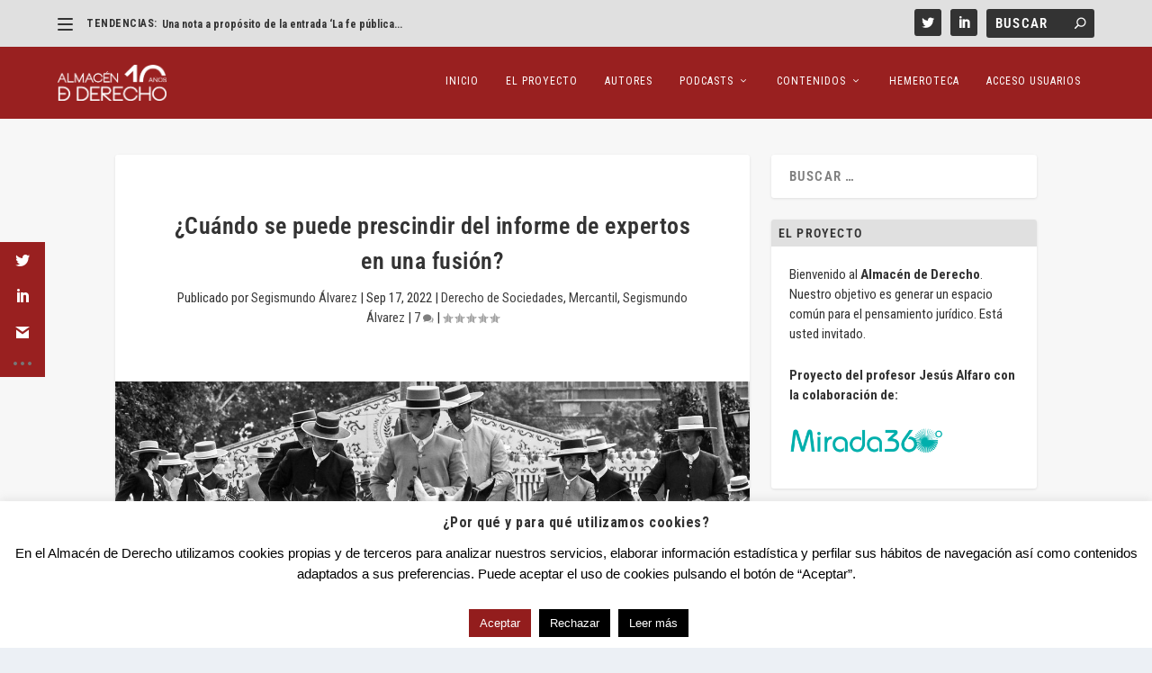

--- FILE ---
content_type: text/html; charset=utf-8
request_url: https://www.google.com/recaptcha/api2/anchor?ar=1&k=6LeXSAAVAAAAAANkDGYTSDy0iUZGWRhYsFgJRB26&co=aHR0cHM6Ly9hbG1hY2VuZGVkZXJlY2hvLm9yZzo0NDM.&hl=en&v=PoyoqOPhxBO7pBk68S4YbpHZ&size=invisible&anchor-ms=20000&execute-ms=30000&cb=ego22d7n32p
body_size: 48945
content:
<!DOCTYPE HTML><html dir="ltr" lang="en"><head><meta http-equiv="Content-Type" content="text/html; charset=UTF-8">
<meta http-equiv="X-UA-Compatible" content="IE=edge">
<title>reCAPTCHA</title>
<style type="text/css">
/* cyrillic-ext */
@font-face {
  font-family: 'Roboto';
  font-style: normal;
  font-weight: 400;
  font-stretch: 100%;
  src: url(//fonts.gstatic.com/s/roboto/v48/KFO7CnqEu92Fr1ME7kSn66aGLdTylUAMa3GUBHMdazTgWw.woff2) format('woff2');
  unicode-range: U+0460-052F, U+1C80-1C8A, U+20B4, U+2DE0-2DFF, U+A640-A69F, U+FE2E-FE2F;
}
/* cyrillic */
@font-face {
  font-family: 'Roboto';
  font-style: normal;
  font-weight: 400;
  font-stretch: 100%;
  src: url(//fonts.gstatic.com/s/roboto/v48/KFO7CnqEu92Fr1ME7kSn66aGLdTylUAMa3iUBHMdazTgWw.woff2) format('woff2');
  unicode-range: U+0301, U+0400-045F, U+0490-0491, U+04B0-04B1, U+2116;
}
/* greek-ext */
@font-face {
  font-family: 'Roboto';
  font-style: normal;
  font-weight: 400;
  font-stretch: 100%;
  src: url(//fonts.gstatic.com/s/roboto/v48/KFO7CnqEu92Fr1ME7kSn66aGLdTylUAMa3CUBHMdazTgWw.woff2) format('woff2');
  unicode-range: U+1F00-1FFF;
}
/* greek */
@font-face {
  font-family: 'Roboto';
  font-style: normal;
  font-weight: 400;
  font-stretch: 100%;
  src: url(//fonts.gstatic.com/s/roboto/v48/KFO7CnqEu92Fr1ME7kSn66aGLdTylUAMa3-UBHMdazTgWw.woff2) format('woff2');
  unicode-range: U+0370-0377, U+037A-037F, U+0384-038A, U+038C, U+038E-03A1, U+03A3-03FF;
}
/* math */
@font-face {
  font-family: 'Roboto';
  font-style: normal;
  font-weight: 400;
  font-stretch: 100%;
  src: url(//fonts.gstatic.com/s/roboto/v48/KFO7CnqEu92Fr1ME7kSn66aGLdTylUAMawCUBHMdazTgWw.woff2) format('woff2');
  unicode-range: U+0302-0303, U+0305, U+0307-0308, U+0310, U+0312, U+0315, U+031A, U+0326-0327, U+032C, U+032F-0330, U+0332-0333, U+0338, U+033A, U+0346, U+034D, U+0391-03A1, U+03A3-03A9, U+03B1-03C9, U+03D1, U+03D5-03D6, U+03F0-03F1, U+03F4-03F5, U+2016-2017, U+2034-2038, U+203C, U+2040, U+2043, U+2047, U+2050, U+2057, U+205F, U+2070-2071, U+2074-208E, U+2090-209C, U+20D0-20DC, U+20E1, U+20E5-20EF, U+2100-2112, U+2114-2115, U+2117-2121, U+2123-214F, U+2190, U+2192, U+2194-21AE, U+21B0-21E5, U+21F1-21F2, U+21F4-2211, U+2213-2214, U+2216-22FF, U+2308-230B, U+2310, U+2319, U+231C-2321, U+2336-237A, U+237C, U+2395, U+239B-23B7, U+23D0, U+23DC-23E1, U+2474-2475, U+25AF, U+25B3, U+25B7, U+25BD, U+25C1, U+25CA, U+25CC, U+25FB, U+266D-266F, U+27C0-27FF, U+2900-2AFF, U+2B0E-2B11, U+2B30-2B4C, U+2BFE, U+3030, U+FF5B, U+FF5D, U+1D400-1D7FF, U+1EE00-1EEFF;
}
/* symbols */
@font-face {
  font-family: 'Roboto';
  font-style: normal;
  font-weight: 400;
  font-stretch: 100%;
  src: url(//fonts.gstatic.com/s/roboto/v48/KFO7CnqEu92Fr1ME7kSn66aGLdTylUAMaxKUBHMdazTgWw.woff2) format('woff2');
  unicode-range: U+0001-000C, U+000E-001F, U+007F-009F, U+20DD-20E0, U+20E2-20E4, U+2150-218F, U+2190, U+2192, U+2194-2199, U+21AF, U+21E6-21F0, U+21F3, U+2218-2219, U+2299, U+22C4-22C6, U+2300-243F, U+2440-244A, U+2460-24FF, U+25A0-27BF, U+2800-28FF, U+2921-2922, U+2981, U+29BF, U+29EB, U+2B00-2BFF, U+4DC0-4DFF, U+FFF9-FFFB, U+10140-1018E, U+10190-1019C, U+101A0, U+101D0-101FD, U+102E0-102FB, U+10E60-10E7E, U+1D2C0-1D2D3, U+1D2E0-1D37F, U+1F000-1F0FF, U+1F100-1F1AD, U+1F1E6-1F1FF, U+1F30D-1F30F, U+1F315, U+1F31C, U+1F31E, U+1F320-1F32C, U+1F336, U+1F378, U+1F37D, U+1F382, U+1F393-1F39F, U+1F3A7-1F3A8, U+1F3AC-1F3AF, U+1F3C2, U+1F3C4-1F3C6, U+1F3CA-1F3CE, U+1F3D4-1F3E0, U+1F3ED, U+1F3F1-1F3F3, U+1F3F5-1F3F7, U+1F408, U+1F415, U+1F41F, U+1F426, U+1F43F, U+1F441-1F442, U+1F444, U+1F446-1F449, U+1F44C-1F44E, U+1F453, U+1F46A, U+1F47D, U+1F4A3, U+1F4B0, U+1F4B3, U+1F4B9, U+1F4BB, U+1F4BF, U+1F4C8-1F4CB, U+1F4D6, U+1F4DA, U+1F4DF, U+1F4E3-1F4E6, U+1F4EA-1F4ED, U+1F4F7, U+1F4F9-1F4FB, U+1F4FD-1F4FE, U+1F503, U+1F507-1F50B, U+1F50D, U+1F512-1F513, U+1F53E-1F54A, U+1F54F-1F5FA, U+1F610, U+1F650-1F67F, U+1F687, U+1F68D, U+1F691, U+1F694, U+1F698, U+1F6AD, U+1F6B2, U+1F6B9-1F6BA, U+1F6BC, U+1F6C6-1F6CF, U+1F6D3-1F6D7, U+1F6E0-1F6EA, U+1F6F0-1F6F3, U+1F6F7-1F6FC, U+1F700-1F7FF, U+1F800-1F80B, U+1F810-1F847, U+1F850-1F859, U+1F860-1F887, U+1F890-1F8AD, U+1F8B0-1F8BB, U+1F8C0-1F8C1, U+1F900-1F90B, U+1F93B, U+1F946, U+1F984, U+1F996, U+1F9E9, U+1FA00-1FA6F, U+1FA70-1FA7C, U+1FA80-1FA89, U+1FA8F-1FAC6, U+1FACE-1FADC, U+1FADF-1FAE9, U+1FAF0-1FAF8, U+1FB00-1FBFF;
}
/* vietnamese */
@font-face {
  font-family: 'Roboto';
  font-style: normal;
  font-weight: 400;
  font-stretch: 100%;
  src: url(//fonts.gstatic.com/s/roboto/v48/KFO7CnqEu92Fr1ME7kSn66aGLdTylUAMa3OUBHMdazTgWw.woff2) format('woff2');
  unicode-range: U+0102-0103, U+0110-0111, U+0128-0129, U+0168-0169, U+01A0-01A1, U+01AF-01B0, U+0300-0301, U+0303-0304, U+0308-0309, U+0323, U+0329, U+1EA0-1EF9, U+20AB;
}
/* latin-ext */
@font-face {
  font-family: 'Roboto';
  font-style: normal;
  font-weight: 400;
  font-stretch: 100%;
  src: url(//fonts.gstatic.com/s/roboto/v48/KFO7CnqEu92Fr1ME7kSn66aGLdTylUAMa3KUBHMdazTgWw.woff2) format('woff2');
  unicode-range: U+0100-02BA, U+02BD-02C5, U+02C7-02CC, U+02CE-02D7, U+02DD-02FF, U+0304, U+0308, U+0329, U+1D00-1DBF, U+1E00-1E9F, U+1EF2-1EFF, U+2020, U+20A0-20AB, U+20AD-20C0, U+2113, U+2C60-2C7F, U+A720-A7FF;
}
/* latin */
@font-face {
  font-family: 'Roboto';
  font-style: normal;
  font-weight: 400;
  font-stretch: 100%;
  src: url(//fonts.gstatic.com/s/roboto/v48/KFO7CnqEu92Fr1ME7kSn66aGLdTylUAMa3yUBHMdazQ.woff2) format('woff2');
  unicode-range: U+0000-00FF, U+0131, U+0152-0153, U+02BB-02BC, U+02C6, U+02DA, U+02DC, U+0304, U+0308, U+0329, U+2000-206F, U+20AC, U+2122, U+2191, U+2193, U+2212, U+2215, U+FEFF, U+FFFD;
}
/* cyrillic-ext */
@font-face {
  font-family: 'Roboto';
  font-style: normal;
  font-weight: 500;
  font-stretch: 100%;
  src: url(//fonts.gstatic.com/s/roboto/v48/KFO7CnqEu92Fr1ME7kSn66aGLdTylUAMa3GUBHMdazTgWw.woff2) format('woff2');
  unicode-range: U+0460-052F, U+1C80-1C8A, U+20B4, U+2DE0-2DFF, U+A640-A69F, U+FE2E-FE2F;
}
/* cyrillic */
@font-face {
  font-family: 'Roboto';
  font-style: normal;
  font-weight: 500;
  font-stretch: 100%;
  src: url(//fonts.gstatic.com/s/roboto/v48/KFO7CnqEu92Fr1ME7kSn66aGLdTylUAMa3iUBHMdazTgWw.woff2) format('woff2');
  unicode-range: U+0301, U+0400-045F, U+0490-0491, U+04B0-04B1, U+2116;
}
/* greek-ext */
@font-face {
  font-family: 'Roboto';
  font-style: normal;
  font-weight: 500;
  font-stretch: 100%;
  src: url(//fonts.gstatic.com/s/roboto/v48/KFO7CnqEu92Fr1ME7kSn66aGLdTylUAMa3CUBHMdazTgWw.woff2) format('woff2');
  unicode-range: U+1F00-1FFF;
}
/* greek */
@font-face {
  font-family: 'Roboto';
  font-style: normal;
  font-weight: 500;
  font-stretch: 100%;
  src: url(//fonts.gstatic.com/s/roboto/v48/KFO7CnqEu92Fr1ME7kSn66aGLdTylUAMa3-UBHMdazTgWw.woff2) format('woff2');
  unicode-range: U+0370-0377, U+037A-037F, U+0384-038A, U+038C, U+038E-03A1, U+03A3-03FF;
}
/* math */
@font-face {
  font-family: 'Roboto';
  font-style: normal;
  font-weight: 500;
  font-stretch: 100%;
  src: url(//fonts.gstatic.com/s/roboto/v48/KFO7CnqEu92Fr1ME7kSn66aGLdTylUAMawCUBHMdazTgWw.woff2) format('woff2');
  unicode-range: U+0302-0303, U+0305, U+0307-0308, U+0310, U+0312, U+0315, U+031A, U+0326-0327, U+032C, U+032F-0330, U+0332-0333, U+0338, U+033A, U+0346, U+034D, U+0391-03A1, U+03A3-03A9, U+03B1-03C9, U+03D1, U+03D5-03D6, U+03F0-03F1, U+03F4-03F5, U+2016-2017, U+2034-2038, U+203C, U+2040, U+2043, U+2047, U+2050, U+2057, U+205F, U+2070-2071, U+2074-208E, U+2090-209C, U+20D0-20DC, U+20E1, U+20E5-20EF, U+2100-2112, U+2114-2115, U+2117-2121, U+2123-214F, U+2190, U+2192, U+2194-21AE, U+21B0-21E5, U+21F1-21F2, U+21F4-2211, U+2213-2214, U+2216-22FF, U+2308-230B, U+2310, U+2319, U+231C-2321, U+2336-237A, U+237C, U+2395, U+239B-23B7, U+23D0, U+23DC-23E1, U+2474-2475, U+25AF, U+25B3, U+25B7, U+25BD, U+25C1, U+25CA, U+25CC, U+25FB, U+266D-266F, U+27C0-27FF, U+2900-2AFF, U+2B0E-2B11, U+2B30-2B4C, U+2BFE, U+3030, U+FF5B, U+FF5D, U+1D400-1D7FF, U+1EE00-1EEFF;
}
/* symbols */
@font-face {
  font-family: 'Roboto';
  font-style: normal;
  font-weight: 500;
  font-stretch: 100%;
  src: url(//fonts.gstatic.com/s/roboto/v48/KFO7CnqEu92Fr1ME7kSn66aGLdTylUAMaxKUBHMdazTgWw.woff2) format('woff2');
  unicode-range: U+0001-000C, U+000E-001F, U+007F-009F, U+20DD-20E0, U+20E2-20E4, U+2150-218F, U+2190, U+2192, U+2194-2199, U+21AF, U+21E6-21F0, U+21F3, U+2218-2219, U+2299, U+22C4-22C6, U+2300-243F, U+2440-244A, U+2460-24FF, U+25A0-27BF, U+2800-28FF, U+2921-2922, U+2981, U+29BF, U+29EB, U+2B00-2BFF, U+4DC0-4DFF, U+FFF9-FFFB, U+10140-1018E, U+10190-1019C, U+101A0, U+101D0-101FD, U+102E0-102FB, U+10E60-10E7E, U+1D2C0-1D2D3, U+1D2E0-1D37F, U+1F000-1F0FF, U+1F100-1F1AD, U+1F1E6-1F1FF, U+1F30D-1F30F, U+1F315, U+1F31C, U+1F31E, U+1F320-1F32C, U+1F336, U+1F378, U+1F37D, U+1F382, U+1F393-1F39F, U+1F3A7-1F3A8, U+1F3AC-1F3AF, U+1F3C2, U+1F3C4-1F3C6, U+1F3CA-1F3CE, U+1F3D4-1F3E0, U+1F3ED, U+1F3F1-1F3F3, U+1F3F5-1F3F7, U+1F408, U+1F415, U+1F41F, U+1F426, U+1F43F, U+1F441-1F442, U+1F444, U+1F446-1F449, U+1F44C-1F44E, U+1F453, U+1F46A, U+1F47D, U+1F4A3, U+1F4B0, U+1F4B3, U+1F4B9, U+1F4BB, U+1F4BF, U+1F4C8-1F4CB, U+1F4D6, U+1F4DA, U+1F4DF, U+1F4E3-1F4E6, U+1F4EA-1F4ED, U+1F4F7, U+1F4F9-1F4FB, U+1F4FD-1F4FE, U+1F503, U+1F507-1F50B, U+1F50D, U+1F512-1F513, U+1F53E-1F54A, U+1F54F-1F5FA, U+1F610, U+1F650-1F67F, U+1F687, U+1F68D, U+1F691, U+1F694, U+1F698, U+1F6AD, U+1F6B2, U+1F6B9-1F6BA, U+1F6BC, U+1F6C6-1F6CF, U+1F6D3-1F6D7, U+1F6E0-1F6EA, U+1F6F0-1F6F3, U+1F6F7-1F6FC, U+1F700-1F7FF, U+1F800-1F80B, U+1F810-1F847, U+1F850-1F859, U+1F860-1F887, U+1F890-1F8AD, U+1F8B0-1F8BB, U+1F8C0-1F8C1, U+1F900-1F90B, U+1F93B, U+1F946, U+1F984, U+1F996, U+1F9E9, U+1FA00-1FA6F, U+1FA70-1FA7C, U+1FA80-1FA89, U+1FA8F-1FAC6, U+1FACE-1FADC, U+1FADF-1FAE9, U+1FAF0-1FAF8, U+1FB00-1FBFF;
}
/* vietnamese */
@font-face {
  font-family: 'Roboto';
  font-style: normal;
  font-weight: 500;
  font-stretch: 100%;
  src: url(//fonts.gstatic.com/s/roboto/v48/KFO7CnqEu92Fr1ME7kSn66aGLdTylUAMa3OUBHMdazTgWw.woff2) format('woff2');
  unicode-range: U+0102-0103, U+0110-0111, U+0128-0129, U+0168-0169, U+01A0-01A1, U+01AF-01B0, U+0300-0301, U+0303-0304, U+0308-0309, U+0323, U+0329, U+1EA0-1EF9, U+20AB;
}
/* latin-ext */
@font-face {
  font-family: 'Roboto';
  font-style: normal;
  font-weight: 500;
  font-stretch: 100%;
  src: url(//fonts.gstatic.com/s/roboto/v48/KFO7CnqEu92Fr1ME7kSn66aGLdTylUAMa3KUBHMdazTgWw.woff2) format('woff2');
  unicode-range: U+0100-02BA, U+02BD-02C5, U+02C7-02CC, U+02CE-02D7, U+02DD-02FF, U+0304, U+0308, U+0329, U+1D00-1DBF, U+1E00-1E9F, U+1EF2-1EFF, U+2020, U+20A0-20AB, U+20AD-20C0, U+2113, U+2C60-2C7F, U+A720-A7FF;
}
/* latin */
@font-face {
  font-family: 'Roboto';
  font-style: normal;
  font-weight: 500;
  font-stretch: 100%;
  src: url(//fonts.gstatic.com/s/roboto/v48/KFO7CnqEu92Fr1ME7kSn66aGLdTylUAMa3yUBHMdazQ.woff2) format('woff2');
  unicode-range: U+0000-00FF, U+0131, U+0152-0153, U+02BB-02BC, U+02C6, U+02DA, U+02DC, U+0304, U+0308, U+0329, U+2000-206F, U+20AC, U+2122, U+2191, U+2193, U+2212, U+2215, U+FEFF, U+FFFD;
}
/* cyrillic-ext */
@font-face {
  font-family: 'Roboto';
  font-style: normal;
  font-weight: 900;
  font-stretch: 100%;
  src: url(//fonts.gstatic.com/s/roboto/v48/KFO7CnqEu92Fr1ME7kSn66aGLdTylUAMa3GUBHMdazTgWw.woff2) format('woff2');
  unicode-range: U+0460-052F, U+1C80-1C8A, U+20B4, U+2DE0-2DFF, U+A640-A69F, U+FE2E-FE2F;
}
/* cyrillic */
@font-face {
  font-family: 'Roboto';
  font-style: normal;
  font-weight: 900;
  font-stretch: 100%;
  src: url(//fonts.gstatic.com/s/roboto/v48/KFO7CnqEu92Fr1ME7kSn66aGLdTylUAMa3iUBHMdazTgWw.woff2) format('woff2');
  unicode-range: U+0301, U+0400-045F, U+0490-0491, U+04B0-04B1, U+2116;
}
/* greek-ext */
@font-face {
  font-family: 'Roboto';
  font-style: normal;
  font-weight: 900;
  font-stretch: 100%;
  src: url(//fonts.gstatic.com/s/roboto/v48/KFO7CnqEu92Fr1ME7kSn66aGLdTylUAMa3CUBHMdazTgWw.woff2) format('woff2');
  unicode-range: U+1F00-1FFF;
}
/* greek */
@font-face {
  font-family: 'Roboto';
  font-style: normal;
  font-weight: 900;
  font-stretch: 100%;
  src: url(//fonts.gstatic.com/s/roboto/v48/KFO7CnqEu92Fr1ME7kSn66aGLdTylUAMa3-UBHMdazTgWw.woff2) format('woff2');
  unicode-range: U+0370-0377, U+037A-037F, U+0384-038A, U+038C, U+038E-03A1, U+03A3-03FF;
}
/* math */
@font-face {
  font-family: 'Roboto';
  font-style: normal;
  font-weight: 900;
  font-stretch: 100%;
  src: url(//fonts.gstatic.com/s/roboto/v48/KFO7CnqEu92Fr1ME7kSn66aGLdTylUAMawCUBHMdazTgWw.woff2) format('woff2');
  unicode-range: U+0302-0303, U+0305, U+0307-0308, U+0310, U+0312, U+0315, U+031A, U+0326-0327, U+032C, U+032F-0330, U+0332-0333, U+0338, U+033A, U+0346, U+034D, U+0391-03A1, U+03A3-03A9, U+03B1-03C9, U+03D1, U+03D5-03D6, U+03F0-03F1, U+03F4-03F5, U+2016-2017, U+2034-2038, U+203C, U+2040, U+2043, U+2047, U+2050, U+2057, U+205F, U+2070-2071, U+2074-208E, U+2090-209C, U+20D0-20DC, U+20E1, U+20E5-20EF, U+2100-2112, U+2114-2115, U+2117-2121, U+2123-214F, U+2190, U+2192, U+2194-21AE, U+21B0-21E5, U+21F1-21F2, U+21F4-2211, U+2213-2214, U+2216-22FF, U+2308-230B, U+2310, U+2319, U+231C-2321, U+2336-237A, U+237C, U+2395, U+239B-23B7, U+23D0, U+23DC-23E1, U+2474-2475, U+25AF, U+25B3, U+25B7, U+25BD, U+25C1, U+25CA, U+25CC, U+25FB, U+266D-266F, U+27C0-27FF, U+2900-2AFF, U+2B0E-2B11, U+2B30-2B4C, U+2BFE, U+3030, U+FF5B, U+FF5D, U+1D400-1D7FF, U+1EE00-1EEFF;
}
/* symbols */
@font-face {
  font-family: 'Roboto';
  font-style: normal;
  font-weight: 900;
  font-stretch: 100%;
  src: url(//fonts.gstatic.com/s/roboto/v48/KFO7CnqEu92Fr1ME7kSn66aGLdTylUAMaxKUBHMdazTgWw.woff2) format('woff2');
  unicode-range: U+0001-000C, U+000E-001F, U+007F-009F, U+20DD-20E0, U+20E2-20E4, U+2150-218F, U+2190, U+2192, U+2194-2199, U+21AF, U+21E6-21F0, U+21F3, U+2218-2219, U+2299, U+22C4-22C6, U+2300-243F, U+2440-244A, U+2460-24FF, U+25A0-27BF, U+2800-28FF, U+2921-2922, U+2981, U+29BF, U+29EB, U+2B00-2BFF, U+4DC0-4DFF, U+FFF9-FFFB, U+10140-1018E, U+10190-1019C, U+101A0, U+101D0-101FD, U+102E0-102FB, U+10E60-10E7E, U+1D2C0-1D2D3, U+1D2E0-1D37F, U+1F000-1F0FF, U+1F100-1F1AD, U+1F1E6-1F1FF, U+1F30D-1F30F, U+1F315, U+1F31C, U+1F31E, U+1F320-1F32C, U+1F336, U+1F378, U+1F37D, U+1F382, U+1F393-1F39F, U+1F3A7-1F3A8, U+1F3AC-1F3AF, U+1F3C2, U+1F3C4-1F3C6, U+1F3CA-1F3CE, U+1F3D4-1F3E0, U+1F3ED, U+1F3F1-1F3F3, U+1F3F5-1F3F7, U+1F408, U+1F415, U+1F41F, U+1F426, U+1F43F, U+1F441-1F442, U+1F444, U+1F446-1F449, U+1F44C-1F44E, U+1F453, U+1F46A, U+1F47D, U+1F4A3, U+1F4B0, U+1F4B3, U+1F4B9, U+1F4BB, U+1F4BF, U+1F4C8-1F4CB, U+1F4D6, U+1F4DA, U+1F4DF, U+1F4E3-1F4E6, U+1F4EA-1F4ED, U+1F4F7, U+1F4F9-1F4FB, U+1F4FD-1F4FE, U+1F503, U+1F507-1F50B, U+1F50D, U+1F512-1F513, U+1F53E-1F54A, U+1F54F-1F5FA, U+1F610, U+1F650-1F67F, U+1F687, U+1F68D, U+1F691, U+1F694, U+1F698, U+1F6AD, U+1F6B2, U+1F6B9-1F6BA, U+1F6BC, U+1F6C6-1F6CF, U+1F6D3-1F6D7, U+1F6E0-1F6EA, U+1F6F0-1F6F3, U+1F6F7-1F6FC, U+1F700-1F7FF, U+1F800-1F80B, U+1F810-1F847, U+1F850-1F859, U+1F860-1F887, U+1F890-1F8AD, U+1F8B0-1F8BB, U+1F8C0-1F8C1, U+1F900-1F90B, U+1F93B, U+1F946, U+1F984, U+1F996, U+1F9E9, U+1FA00-1FA6F, U+1FA70-1FA7C, U+1FA80-1FA89, U+1FA8F-1FAC6, U+1FACE-1FADC, U+1FADF-1FAE9, U+1FAF0-1FAF8, U+1FB00-1FBFF;
}
/* vietnamese */
@font-face {
  font-family: 'Roboto';
  font-style: normal;
  font-weight: 900;
  font-stretch: 100%;
  src: url(//fonts.gstatic.com/s/roboto/v48/KFO7CnqEu92Fr1ME7kSn66aGLdTylUAMa3OUBHMdazTgWw.woff2) format('woff2');
  unicode-range: U+0102-0103, U+0110-0111, U+0128-0129, U+0168-0169, U+01A0-01A1, U+01AF-01B0, U+0300-0301, U+0303-0304, U+0308-0309, U+0323, U+0329, U+1EA0-1EF9, U+20AB;
}
/* latin-ext */
@font-face {
  font-family: 'Roboto';
  font-style: normal;
  font-weight: 900;
  font-stretch: 100%;
  src: url(//fonts.gstatic.com/s/roboto/v48/KFO7CnqEu92Fr1ME7kSn66aGLdTylUAMa3KUBHMdazTgWw.woff2) format('woff2');
  unicode-range: U+0100-02BA, U+02BD-02C5, U+02C7-02CC, U+02CE-02D7, U+02DD-02FF, U+0304, U+0308, U+0329, U+1D00-1DBF, U+1E00-1E9F, U+1EF2-1EFF, U+2020, U+20A0-20AB, U+20AD-20C0, U+2113, U+2C60-2C7F, U+A720-A7FF;
}
/* latin */
@font-face {
  font-family: 'Roboto';
  font-style: normal;
  font-weight: 900;
  font-stretch: 100%;
  src: url(//fonts.gstatic.com/s/roboto/v48/KFO7CnqEu92Fr1ME7kSn66aGLdTylUAMa3yUBHMdazQ.woff2) format('woff2');
  unicode-range: U+0000-00FF, U+0131, U+0152-0153, U+02BB-02BC, U+02C6, U+02DA, U+02DC, U+0304, U+0308, U+0329, U+2000-206F, U+20AC, U+2122, U+2191, U+2193, U+2212, U+2215, U+FEFF, U+FFFD;
}

</style>
<link rel="stylesheet" type="text/css" href="https://www.gstatic.com/recaptcha/releases/PoyoqOPhxBO7pBk68S4YbpHZ/styles__ltr.css">
<script nonce="WbGAFyBEe6_ZbO4trmAxMw" type="text/javascript">window['__recaptcha_api'] = 'https://www.google.com/recaptcha/api2/';</script>
<script type="text/javascript" src="https://www.gstatic.com/recaptcha/releases/PoyoqOPhxBO7pBk68S4YbpHZ/recaptcha__en.js" nonce="WbGAFyBEe6_ZbO4trmAxMw">
      
    </script></head>
<body><div id="rc-anchor-alert" class="rc-anchor-alert"></div>
<input type="hidden" id="recaptcha-token" value="[base64]">
<script type="text/javascript" nonce="WbGAFyBEe6_ZbO4trmAxMw">
      recaptcha.anchor.Main.init("[\x22ainput\x22,[\x22bgdata\x22,\x22\x22,\[base64]/[base64]/UltIKytdPWE6KGE8MjA0OD9SW0grK109YT4+NnwxOTI6KChhJjY0NTEyKT09NTUyOTYmJnErMTxoLmxlbmd0aCYmKGguY2hhckNvZGVBdChxKzEpJjY0NTEyKT09NTYzMjA/[base64]/MjU1OlI/[base64]/[base64]/[base64]/[base64]/[base64]/[base64]/[base64]/[base64]/[base64]/[base64]\x22,\[base64]\\u003d\\u003d\x22,\x22I2BeHsOKMFHCkMKAwqTCvcO0bsKFwo7DhVXDnsKWwqPDvmNmw4rCocK1IsOeOsOIRHRPLMK3YwdxNijCm0Ftw6BpIRlwNcO8w5/Dj3jDn0TDmMOABsOWaMOKwrnCpMK9wpLCjjcAw79Ew60lbmkMwrbDmcK1J0Y8bsONwopkX8K3woPClATDhsKmNsKnaMKybMKFScKVw61ZwqJdw7ERw74KwogvaTHDjiPCk350w4Q9w54KCD/CmsKUwozCvsOyH0DDuQvDq8KRwqjCug1hw6rDicKCH8KNSMOkwojDtWNvwrPCuAfDisOcwoTCncKYGsKiMiURw4DClHF8wpgZwpdiK2JOYmPDgMOPwqpRRzxVw7/CqDLDriDDgRwoLkV9IxABwqxqw5fCusOqwrnCj8K7R8ORw4cVwqgBwqERwo3DnMOZwpzDhcK/LsKZLQ8lX1NuT8OUw79Rw6Miwq80wqDCgxogfFJqU8KbD8KTbkzCjMOlbn50woDCv8OXwqLCo0XDhWfCtMOVwovCtMK8w7cvwp3DtsO6w4rCvg5oKMKewqPDo8K/w5IhXMOpw5PCvMOewpAtNMOJAizCpVEiwqzCs8OfPEvDgSNGw6xVajpMUkzClMOUTgcTw4dSwo04YDF5ekU4w6zDsMKMwphxwpYpFkEfccKZIgh8CcKXwoPCgcKcVsOoccO4w67CpMKlLsO/AsKuw7QVwqowwo3ClsK3w6oZwrp6w5DDv8KnM8KPS8KPRzjDucKDw7AhMkvCssOAEVnDvzbDpmzCuXw8cS/Cpy7DqXddHWJpR8O5esObw4JHE3XCqzR4F8KySThEwqsnw4LDqsKoIcKEwqzCosK7w71iw6hgAcKCJ0TDmcOcQcOcw4rDnxnChsO7wqMyNMOhCjrCh8OvPmhdA8Oyw6rCpBLDncOUEWo8wpfDn3jCq8OYwpLDn8OrcTXDs8KzwrDCgk/CpFI8w7TDr8Knwpksw40awoHCisK9wrbDgknDhMKdwo/Du2x1wr5Nw6Elw6XDnsKfTsKhw4E0LMOda8KqXC7CgsKMwqQuw7nClTPCjjQiVi3CugUFwpbDtA01WTnCgSDCnsO3WMKfwq0+fBLDo8KDKmYrw5TCv8O6w5HCgMKkcMORwrVcOEnCp8ONYEMWw6rCinPCscKjw7zDh3LDl2HCocKFVENQNcKJw6I4CFTDrcKCwqA/FHHCmsKsZsKpEB48I8KhbDIfLsK9ZcK1KU4SUcKQw7zDvMKUPsK4ZQI/[base64]/CrcOlIVoFw6MSQC16VMKIwr3CuBpWGsO+w7DCnsK/wqPDlCXChcO/w6/Cl8OwesK3w5/DicOEAsK2woPDmcOLw7Yka8OEwp41wpnCqxxIwowyw7MIw5ExYzPCnxZ5w5QgSMOvZsO9TcKJwrlGTcKpUMKHw6/CocOiHMKgw4XCuTQHLhnClFzDrSPCpMKnwrJvwr8NwrEDV8OmwqhDw4sQJXrCvcOIwovCu8OMwrLDvcO+woHDmUHCkMKtw658w49uw7zDmBzDs2jCuBA4XcOOw5RFw4XDvC3Djm/CshYtBGzDt27DlXohw50vc3vCm8Omw5rDo8O5wp5DJcO7EcO2BsKDAcKLwr0Ow6gFEcO5w68twrrDmiM/[base64]/CrkbClAjDlXNmw61AN2IHIxnChsKoPsOxwr0TE1ZEYTTDk8K6HEZkRBEVYsOOXsKbFDF2fzPCqMOjecK+LmVrbFdNZB9Hw6/CkT0iBcK9w7DCv3XCuTdYw50pwoELOmtcw77Cnn7CjFfDgsKBw5law4YwcMOew7sNwpHCusKwIl3ChcOpQMK8asKaw4TCuMK0w77CuxnCshE1S0TChxt+WFfCvcOjwokpwqvCkcOiw4zDiSZnwq8qCwPCvSF/[base64]/DqcK/wqvCm8KtMBsGwrB1a0nDoV3DrlfCjTDDv3nDtMOfHDcFw6DCiSzDmEUjegzCicOEKMOjwrrCq8KqMMOOw6jCu8O/[base64]/CiMKnHsK/w6xpw7tcUMKkSmgqwpHChBPDvsOZw50Lf2oQUnnCl1PCsnExwrDDih3CiMOMYFfCnMKYSmTClsKZUWVPwrLCvMO4w7DCvcOmMw4OcMK5wptLKE8hwpwvIcOIbsKUw40pWMKXdUICXsKnZ8KPw6XDp8KAw7MMasONLhfCjMKmIzbDscOkw7vCs2fCpcKiDlZcN8K/w5PDgU44w7/CgsOBB8Onw71QOMKRVivCgcK8wqDDoQXCmQN1wrklfF12wofCuktCw7xEw5vCgsKOw63CtcOeN1RpwqlLw6MCAcKLTnfCqzHCqS5Gw4rCnMKMMsKmeyp6wqxIwobChxUONSICPTN2wpnCj8KsG8O/wobCqMKoIy4MK21nFXLDuhXDoMO+dHnCqMOWMMKpD8OBw70bw5w2wovCpktJJMODwrMLcsOEwprCv8OQE8KrcTfCrMOmAwrChcO+OMONw4rCiGTCkMOMw5LDrmbCgSnDugrCtC8DwoxXw70UcMKiwos/RFN5w7zClnHDiMO1fMKYJlrDmcKAw4zCvmQjwqcIe8O0w5EOw51VccKTWsO6w4hCIWtaFcORw4QYFcKcw4PCh8OfDMK4RcOFwpPCr3cTPg8owptyXAXDgibDvV4FwrnDl3l+dMO3w7XDiMOWwrx7w6rChE1WN8KOUsKVwp9Ew6/[base64]/[base64]/DkcOBPsOPOMKQBMObaMOWe03ChsO6DsKJw4odIEwNwrfCuRjDoC/[base64]/TE5owqU2YmHDq0rDuATDnlLCrWs2w6kIw5IOwpZgw68xw7vDrMO4VsKcCMKIwpvDmMO8wol/[base64]/A8KNw4UnSzbDhm44w48ewpJCwrfCum/CusOicls+HMOkFUAOOEjDvGZyKsKVw7MfbcK0MXDCiTErAw7DjsOew6nDgMKOwp/DiGnDjcKIDU3Cg8Oyw77DhsK8w6RvVXcbwrdHD8ObwrFBw6wsA8KaLTzDj8Kzw5TDjMOrwrPDlC1aw4sgM8OKw5PDpjfDgcOnCMO4w6dnw4YHw6kZwo53aXvDvm0Pw6sDbsOew4BRMMKeSMOeLBNkw5zDuirCrE/CjXTCjWzDjU7DgVkidA7Cn1nDjF9eUMOawq8hwqV1wo4QwrFuw6I+f8O0cSzDmRRxEMK/wrkpc1Qewq1FK8KZw7Ntw4DCl8OQwqZuIcOgwo0tRMKLwoLDhMKiw6jDtS93wrnDtQVnP8OaIcKBFsO5w5MGwoF8w7dVFgTCvMO4K2DCrcKjI1JUw6TCkjJAUnTCnsO0w4ojwq8PO05zXcOmwp3DukXDoMOuRsKDAcKYL8K9RF7CocKqw5/DsjY9w47Dn8KDw4vDqzd1wojCp8KZwqtQw7Rtw4nDrWc5eE3CvcOPG8OSw6BjwoLCnAXDvHkmw5RIw7rCkzvDhwpJNsOoBlXDpsKQBBDDqAYhEcKgwpLDgcK8ZMKpNFtZw59VZsKKw6TCmMKyw5bCg8K3ezxtwqvCjgMtCsKfw6TCiQI9OHbDg8Kfwqw/w6HDqVxiKcKdwpzCnWbDj3NFw5/DlsK+wobDosOww49rIMOhZFxJWMO/FA8VcCxVw7PDhx1wwpZXwo1jw57DpSUUwoLDpDdrw4Z9w4UiXjrDs8KHwo1Cw4NtPhl4w45pwqvCjMKkZxdIEDDDrl7ClsK8wrfDuSAQw6Y0w5/[base64]/DlMKHw5PCmMOfI20oBcOFGwrDrEfCgAEQwpjClcO0wq7DqCDCl8K9fCjCmcOfwp/DsMKpZRPCqQLCqVs8w7jDusKBJsOUeMKvw6ECwo/DnsObw7wRw7/CpsOcw6HCmyfCompEQMOgwqFKBHfCk8KRw5HDmsK2worCmX3CicOxw67Cui/[base64]/DlnbDtcK9wr8GwpXDn8ODwrNMaBBBA8OxYG0KwpDCgVRtLzUiQcO2d8OXwovCuAocwoLDuDRfw6rCnMOjwr1fwo3CmFzCrUjCmsKRF8KEJcOZw54fwpxUwrXCkcOPb0MrWTXCicK6w7J3w7/[base64]/GkhrK8OSwqBkw5vClsOAw6RHXDzCj1Ahwo1Tw7Ytw4wAwr8Ew4fCucKowoAPfsK/TyPDgcK8w75vwp7Do0TDgsOjw5p6EXFQw6PDqsK2wpltJD52w5nCsWXCssOZa8Kbw7jCg1NVw41KwqIAwrnCnMKsw7h6T3/Dlz7DhBzCgcKCdsKzwoJUw4HDosOUDwLCoXnCm27Ck0TCj8OJUsO8b8KSdVDDpMO9w4rCg8O1CsKrw7/Do8OaUcKdL8OjKcOQw4NCS8OAB8O7w6/[base64]/CihLDhsOyBxBVwrsfw4NRwrTDq8OIVV0rRsORw63CvQzCpT7CtcKFwrTCo2ZtCgAiwrdbwpjCn03CnXDCjScXwrfCvXrCqE3CrS3CuMK+wpZhwrx7I1fCn8Kaw4ghwrV9T8KLwr/DocOwworDpxtWwq/DjcK7JsO3wp/DqsO3w7Rsw7vCn8K/w4YdwrTCtcO/w7ZDw4TCsl8MwqTCjcORw5N7w4Yrw4QGN8OhTRHDjSzDlMKpwpopwqDDqMOwCUjCucK8wpfCrmZODsKpw5FYwp3CrsKfV8K/Qz7ChDTChw/DjUVhCMOXYiDCosOywoRIwrcwVsKxwpbClibDtMOOCkvCiHYkO8KjWMK2A0/[base64]/DvwPDvCQWw5cKwrrDt8OWwqNDwpfChCTDusOdwoMyBAcuwqwTKcKNw5fDnWTDg03Cuh7CtsODw5FQwqHDpcKSwq/CnT53ZMOhwo/DpsK7wokWAErDqMOJwpEfXcKuw4XCrcO/[base64]/Dt8Onw6LDvz59OcKFGjZDwrddw63DviXCj8KDwocew7TDj8K2WMO8HMKjTcKyV8OvwpAvI8ONC2I0YMOFw5rDpMO5w6bCqcK4w7nDn8OGEkZgfUjCisOrJG1JdgQxWi8Bw5nCrcKLQAXCu8OdNXbClEZMwpwfw67CssKCw7pfNMOiwrwBAjvClMOQwpUBIh/DiXBYw5zCqMOYwrbClzTCjnvDr8Odwrkrw7E5TBMzwq7CnBTCrsKrwohOw47DvcOQScO0wpNuwqZBwrbDn2DDn8KPGH3DisO2w6bDkMOWQcKEw4xEwo1RQ2Q4LRVHB0XDkit2wo0FwrXDlsKqw63CsMK4McOmw60/bsKWAcKaw6TCgzdJJR3DvmLChUnCjsK3w5/Cn8K4wrVbw5VQSzDCtlPCsFnCkE7DusKew7QuIsKQwqM9YcKTM8KwAsODw6PDocKbw68Nw7FBw4TDumptwpUaw4PDi3IgJcO2dMOvwqDDlcOYeEFlw63DnEURQwAcYRXDvMOsZsK3Yi4pUcOqX8Ocwr3DscOEwozDssOsYE3Cq8OyW8OHw4rDtcOMW2vDnmgiwo/[base64]/[base64]/DscOow7EgVMOlwqzCr29xH2HDpUzDpMK5w6DDph4yw4fCu8OYFcOwIEsmw4HCkkkEwrpwaMOMwoPCll/CjMK8wr5HMcOyw4/[base64]/ChFHDogQnw47DnTDDiSYPczvCvmx/woLDusKEw5PDtAIww4zDqcOmw4/[base64]/DcKKNcKSw53DusOXKsOAw7fDp35kGsKfVm8GW8KpwpBsXXLDucKywp1TVF1Uwq5NdMOEwolbfMOZwqfDtFg/Zl1Nw5M8wohOTWgqBMKEf8KHFwPDhcOAwpbCqkhOIsObVlIxwqHDisKpOcO/dMKYwptWwoTCrRMwwqMjVH/DoWZEw6ssBCDCkcOQbXRUaF7DrcOCcyPCpBXDiARcflJIwr3DmWLDmyh9wpXDgTkYwpMDwpsUC8Opw5BNSU7DgcKtw7tmHSYJN8Orw4PDsmUXHB/Dmg3Ds8OZw7xuw77Dg2jDu8ORScKUwqHDh8OvwqJpw4cHwqDDm8OMwqMVwp5EwpfDt8ObGMOiOsOwVG9OIsOZw6XDqsOJcMKuwo/DkmHDq8KVbwrDkcKgDwZwwqNeZ8O2X8OhLMOXOcKmwrvDtyNmwpppw79NwpIzw5/CtsKww4vCj1/[base64]/CrMO3VUHDkcOiw5XCl1Zfwq89w4fDuAfCgMKkK8Kfw7HDv8KZw7bDjCbDm8Onw6J0CWDCjMOdw5nDs29zw7x6fhbDtSZubMONw43Di3gGw6dzew/DucK7LlNwayYww6LCucOhd2vDjwpRwpgOw7rCr8ODb8OdLsOLwrxkwq9fasK/wqzCl8K3TynCjUrDoCYrwq/CnSVaD8KadAl8BmZfwq7CgMKtJkpTbB/Ct8O3woF1w5bDhMONXMOOWsKEw5vCkyZtJUDDsQwNwqYtw77Dk8OoHBZ7wrzCkFVHwrvDssO4TMK2aMKdQyxLw5zDtS7CnWXCtFNaecKSwrd1QCwQw4JdbjfDv1MVesOQwr/CsAY3w6HCtRHCvsOtw67DrgzDu8KOHsKFw6rCnzTDgMOywpnCjQbCkX9BwrYRw4QPFnnClsOTw4bDsMOKfsOdLi/CvcOwRScvw4YqRS/DjSvCmEofPMOgan7DoGbDoMKMwrHCv8OEfHAFwprDicKOwroLw4gPw7/DiSzCmMKhwpdFw5czwrJIwpg0Y8KzSBTCpcKhwqTDv8OWH8KYw73DpTBScsOmUEjDoGJ9UsKHI8K5w7NaQkJ4wok5wqTCisOkQSPDnsK3HsOHKMKaw7HCuCpLecK0wpltDC3CkzjCpzjCqcKYwodND0rCtsK8wpzDjxxFI8KFw5/[base64]/woLCqyVLY8Klw5IUcxoLw71Nwr5lC8KCNMKtw5/DrFpqZsKNVnnChEFIw7UpYyrCnsKNw5B0wrDCnMKsWGorwrkBVV8pw6xaAMOPw4Q0cMOaw5bCo1Nyw4PDncOew7Y/[base64]/[base64]/w53DgVsrw6tKE8KtfR3Do3rCrMOqw7/DjsKYXcKYwr0FwpLCvcK+wox+FMOSwr/[base64]/w7UJwpQ6UVlFwp9bwrjDncKSW8KrwrhNw6jDkMKnwozDtnclQsKdwrbDvl/DjMO+w5kNwp5Xwr/Cu8Ouw5/CjR5fw6hQwrtSw7XCoR3Cg3tEX316FMKKwpMGZsOhw5TDtFjDt8OJwrZiP8O/X3PDoMKuPBcadSx3wo1Bwp1aTULDrMOofH3DgsKDKQR4wpJjAMO4w6XCiXrCvlvCjQ7DrsKZwoXDvMK/QMKYElXDsnFVwp9Mb8Okw7g/w7ZTE8ODHxrDuMKffcKew5DDpMKiRF8zIMKEwofCmkVJwo/CuGHChsODPcOSSizDhBXDsCHCrcOmdF3DphQVwpF8GXcKJcOdw4BFAsKjwqPDr0bCo0jDnsO1w5PDgzNIw7XDrzR5L8OUwo/[base64]/Cs18Cwp/[base64]/DvFnChl0MFMK7PsO+Mn/CksOddiUrWsOeXGAMRzDDjsObwrbDrm/DlsORw68Ow7sTwr47wrskTVbCpsOVEMKyKsOXMsKFe8K+wpYAw49qcDgLbkwsw4LDu0/DkXwDwpzCq8OqSgYdJyrDi8KPASF7LMO5DATCqsKlNwMXwrRHwp7CnsOYYmrCh3bDpcKCwq/CpsK7NUrCsX/[base64]/CkxAGT0TDlQYvw4kUAsOvXjnDrRfDgcKQWkc0E17CtC4lwo0vWHBzwqRLw6xlMQzDiMKmwqjCi24KU8KlAcK7cMOPXW8AN8KSI8KWw6Qiw5vCijp1OB3Dqhk4bMKsKnh1flJ7PW8bWB/[base64]/w7/DmcOjXsONfMOuOMKmQxY0Ii1zw5LDhMKzOkx3wo7DoljCrsK8w7zDtk7CtUE8w5NhwpYTKcKXwrTDsloKwoDDuErChMK8BcOOw6wBO8OqTAZwV8Kmw6g9w6jCmjPCgsKSw5bCkMKnw7ctwpzCnAvCrcKYOMKkw5bCr8Obwp/CoEfCs0FqUUXDqnYWw69Lw6fCvWnCjcKaw7bCuGYaKcKZwonDuMKyE8Kkw7ojwo/[base64]/DvGZMwokBwrpca2rCmsOFw6XDr8KlVSzDoH3Ct8KLf8OcwopgR03DrlPDr24hK8Odw4cqVcKmKgjCn2/DhhhNw4cSLBTDqMKOwrMzwpXDkR3DhEJiNANeasOuVXYlw6h5PcOlw4liwq5UVw1ww40Pw4XDpMONM8OVw6zDoibDkEkAZkTDr8KhKiwYw57CsyLCrMKAwpsOFT7DhsOrEWDCssO+AE0FdcKRX8Oew7VEa3nDt8Oww5bDnCnDqsOTTsKGdsKDXcO/cAsSFcKVwozDkVZtwqEaGXDDkQ/[base64]/cMKxw6zCtwVQPsO5VcKCfMOjKT7Dsl7DmcOCwrLDmcK0wqrDpMKlSsKPwqtdTsK4w4MswrTCkSk/wpttw77DpQfDsDkNXcOEFMOmegtOwo8qSMKHGMOnWAhbWHPCpynDi03DmTvCucO+Z8O0wpHDvklSwqo6ZMKmJxLCrcOswopQXXlEw5A6w5hgQMO6w5IWBj/DkxxlwqdzwoBnZFsuwrrDgMKISFnCjQvCnMKLUcKfHcKkPihZYcK8w5PCvMKrw4t3RMKDw5RMDTIFXSbDkMKrwplrwqkVC8Kxw6wdMWxyHy3Dqj9wwpfCu8K/w5/CgmRaw5xgbRXDi8KCJEEowozCisKdEwRwNn7Dn8Kfw4Ulw5XDt8OkEVkEw4UYCcOgC8OmRALCtCINw7kBw67DjcKdZMOLeR5Pw6/CkH0zw7nDhMOGw4/CpmN0PlHChsKtwpVCAmUVYsKlEVwwwp0ow588VXLCucOlD8OVw7tow6tKw6Qzw5Nbw48iwrbCtn/CqkkYGMO2WBEcZ8OsC8K9Bx/[base64]/DosOiV8Ohw7nCgF/[base64]/CjsODw7BPw5J/w7/[base64]/dywLwpkiSsOybsOgwoDCs8K1cU1+wr0UwrxiJ8OEw4s+KsOlwphZLsK2w44bb8OLw58jL8OzVMO7QMKLPcOrW8OUIxfCmsK6w41bwp/DgWDCkXvCpsO/wok5JgoKLQHDgMOTwrrDrl/Cg8K1Y8KPQHopbMK/wrcCNcO4wpU9YsO7wq1PTMKCL8O1w4xWPMKXGMOKwpDChmssw6cHSTrDs2bCvcK4wpvCnEAEBCnDn8Ogw5oiw5PCjMOmw7XDp1vDqB00PG16GcOMwoZefcKFw7PCicKBIMKDNcK6w70vwrvCkgXCgcKsK2wzNVXDgcKLFMKbwqzDscKyNxXCtznCohlkw7/DkMOCw58Kwr/Coy/DnlTDpSJvYnsaMcKwUcO6ScOuw7Mowq8cIzvDsWo9w5BxFHvDv8OiwodOVcKnwpE6ZW5gwqd4w7IcTsOqRjbDiGgzfMO6JQ4SccKRwrgLw4LDnMO3fRXDti/[base64]/DtzLCqhIfw6ovNi/DlMKGOh7DucO0DxzCsMOvZsKdVQvDr8Kvw7zCowk5NMOfw7HCrx1ow5pUwr3DqCE4w5sUZilsVcOFw41Fw4IQw6g2EXdRw6AWwrRFTCIYKcO1w6TDtktsw6NwcTgSSHXDgsKhw4NxYcKZB8OzKMOTB8KRwq3CrxIcw4/Dm8K7NcKFwqtnDMO5TTR+FGtqw7Rqw7h0NsO8JXLCrxlPDMOGwrfDv8Khw4kNJQ7Du8OfQ0pNA8KAwpjCscKnwoDDrsOGworDmMOHw4bCs2hBV8Knwr8zcw0bw4LDsV3Dq8Onw5DCocO+E8Okw7/Cl8K1wozDjhh4wqx0LMOZwoslwokHw4TCr8KjS2nCp2zCsRJGwrIpGcOiwq/[base64]/CvE0ow5zDtMKpW8Kqw4PCs8KEI0/DrMKYE8KBCcKGw7ZvDMKxWEjDk8ObOB7DocKjwrfDlMOIasKDw5bDlQPCnMKaeMO+w6d2M37DgsOoG8K+wq5dwrU6w6NsAsOoSGMtw4kpw4UbTcKlw6LDhzUfYMOoGS5bwpzCssKZwqMnw7hnw5Qzwr7Ct8KMT8O6MsOuwolwwqvConzCnsKbNm5yCsODBMKmTHtNTn/[base64]/DucOJw6ciNAUBKsO/w53DmgZfw6BmwrrDmFZ9wr/[base64]/DksKywrB2wo/DkMO/w4Qkw4nDjEIHw5kubMO+eMO4csOZwrPDjMKGDkXCp2w/wqccwq8+wpkHw6d9N8OKw5bChiMnPcO3Q0jDsMKJblvDn1xqV0vDqWnDuXjDr8Oawqg6wq9KGhnDrB00wrvCgMOcw49JfMKoQR/Dp3nDp8Oww4YCXMKfw6Y0esOVwqvCoMKAw5vDp8KUwoNuwpAzdMOqwo4Dwp/DlzgCOcO7w7LCmQJ4wq/Ci8O5NAtYw4p5wrnDu8KCwqQKO8KTwoI0wpzDg8OoUMK2H8O5w70TIDzDuMOUw402fgzDq07DsiFUw4vDsU52woDCtcOVGcK/VDM/wozDjsKXAXTCvMKQG3zCkG7DkD/CtSUkZ8KLPsKQR8Oaw49cw7YMwo/DhsKuwrDCoRjCosODwp9Gw7nDqF7Dh1JhKTsvBhzCtcOcwpsPKcOdw5t1w7Enw58NbcKYwrLChcOtSW9FM8OKw4lsw7TCkHsfFsO3bFnCs8OBbMKyX8OQw7Rlw65AAcOTJcKIAsO4w6DDicKqwpfCtsOQPhDCgMONw4YQw6bCl0dbw6FSwrvCsgM9w47Cvj8gw5/Dq8KLFFcBPsKfw4BWGWvCt0nCgcKPwpIHwrfCnQPDjMKWw5AVYiYJwoAmw6XChcKyAsKWwqHDgsKHw5w4w7DCg8OcwoY0KMKSwrkJw73CsA0VFRgWw4jDokUnw6zClMKyLsONwphXBMOMUcO7wpIMwqTDvsOJwoTDsDPDjC7DrCzDoC/CmsOgV1LDk8ODw5hqOk7DhTHCoWnDvTnDgB9aw7nCvsK/[base64]/[base64]/DscOuRFfCpwnDuVxbHcOAwqfCpsOZw65Pwr8Xw4RAAsKzVMKWFMO9wosEJ8K4wpgRbAzCscKXN8OJwrPDgcKfOsOTJn7CqnBbwplLTy7DmR85L8OfwpLDn0DCj21wNMOfYErCqnXChsOaY8OZwoLDuEN2PMOPEsO6wpEewofCp2/DoyEqwrPDgsKlScOpMsO3w41Cw6IQesKcM3c6w5wlEA3DjsKVw79RQ8OSwpHDm0hdLMO0wqjDtcOEw7/[base64]/Duz1JE8KXwrLCl8O+QQvDncO0X8KCw7nDtcKwKsO4fMOFwqLDs0waw5AwwpHDvH1pccKdDQJ7w7LCuAfCtsOMd8O/[base64]/DncOGIRnCmRJoOxzCunbDj8Ouw406BwjDgEDDjMOjwqtGw53DrHfCkCktwqXDuRPCscO1RQADGWvCuDrDmMOjworCtsKwbm7CqHbDh8OERcOLw6/[base64]/wo00HzBWwqLDvcK+eDZJIMOAf8OdKWLCssOew49GJMKhACAtwqzCkMOTTsOCw5fCoEDCoU0FRTQtcVDDmsKhwpLCs0EFP8OKN8Orw4PCssO6LMOww4oDIcOqwrY6wpp2wrbCp8KXDcK+wo7DosKHB8ODw4jDlMO4w4HCq3TDuzRBw4thA8K6wrHCtsKkc8K4w7/DhcOyeR0kw4PDucOdD8O1SMK2wq1JZ8O5FMKMw7UdcMKWdhtzwrjCpsOgJDBKDcKBwpbDkA1VcRDCoMOSFcOiWndIfVbDicOtLSVcfGEqC8KFcnbDrsOCfsKmHMOcwo7ChsOvUxbCtFJxw4/DlsKgwobCncO8GCnDqw7CjMOCwoQ9M1nCgsOzwqnCiMKFU8Kkw6MNLHDCv1lHIi/Dp8OnTDnDhgDDgQJ/wrpxBD7CtlMJw7LDnyEXwoDCv8OTw4vCjCvDvsKOw7BEwoLDp8OCw4wgw6xTwqrDnRvClcKeYlNRUcOXTyceR8O2wr3CnsOyw6vCqsKmw4DCisKFWUzDk8Olwq/[base64]/DuCNUwobCiH7DmsOdeMKXwqXCtcKrYWzDvkLCpMK3KsKdworCnU5Ew5HCrMO+wrhVAsK0H1vDqcK9bkUow4/[base64]/CssOTEFhQCmfDkMKJw7jCrSdXDcOew6fDtGIPJwrDowjDtiwuw45XBMKnw7vCvcKTCXAAw6zCvQbCj0B8w44vwoHClmIOPSpYwrbDhMOoNcKMF2fCilTDicKuwo/[base64]/CsBsuw47CgsKcIT3DqyLCnMKNw4/CjgfDiU5/YcKVLXzCl37CsMO3w5AEZ8OYahs7GMO/w6zCmzTDssKfAsOcw6bDsMKGwpx9Ui7CpX/DviAZwr5awrfCk8O6w6LCtcKDw53DpwF2ScK1ZRcTblnCuksnwoLDo2jCrkrCtsOhwqFpw5soK8KHd8OAY8O/w69jUk3Do8KMw4QIdcO2BUPCv8KmwqXCo8OgCC/DpSMiKsK2wrvCtXrDvHTCnDDDscKFD8K7wogkGMOwK1NBMcKUw5DDjcKCw4VNVVfCh8Kxw4nCnj3DlxnDpAQJPcOaFsO9wrTDpMKRwpXDgCzDtsODfMKbFWPDlcOLwo1bY3/DhQLDisKffU9Uw4ZIwqN5w5VUwqrCkcOoZMKtw4/[base64]/CqsKuaSZLwoRlWcOhWsOgGgLDkUbDmsKDHcOATsO7XMKLZlxUwrcgwokdwr9oRsOvwqrDqkPDn8KJw4bCvMK8w6rCncKZw6jCssKjw4jDhhN3dXRRLMKRwp4LRlPCgz/CvA3CnMKHCcK9w604X8KWDcKNcMKpYHxNBsOmC01UFwHDnwPDhDovA8OEw6/DqsOWw5ASVVDDr102woDDugjCv3xNwrjDlMKqMCDDn2PCl8OmJE/Cj2vDosOVacKMYMKOw4DCvMOBwoY3w63CocOqfDzClCXCgmXCsGxnw53ChV0KUUFTB8OLV8K8w5vDssKhKsODwpYBcMOPwqLDpsKkw6LDsMKcwofCgxHCjA7CtmNtHGzDminCtATCp8OnBcKqYkINAF3CuMOIFl3DqcOuw7/DvcOnITkww73DqSXDrMK+w5ZKw55kLsK/YsKadcK0MXXDsUDCssO8YENkw7Iuwo5cwqDDjkgUcU8zPcO1w4pDY3PDmcK4VMKlEcKAwo1kw6nDg3DCpmnCunjDu8KLDMObDHQ1RTpEQsOCM8K6BsKgHHo/wpLCo1/DhcKLR8KTwo7Ck8OVwphaUcKswonCtTrCgsKjwqPCrDNUwpVGw4XCjcK+w6/CjWDDlAcEwpDCo8Kbw7kFwpvDrBZKwr/[base64]/CsMOMNRgmTz8/TlLDrU/DkSjCjSkHwozCmFfDpSPCnsKJwoA+wpQtbGptM8Ojw6/[base64]/DjmbDi3XCgwbDpFDDnybCqhECOWAkwobChTPChcKtAx4ZN0fDicKdWi/DjRPDgxzCncK2w4rCpcK3djjDkjM6w7AZw6Bew7FrwpwXHsKHMmUrJWzClMO5wrVlw5VxEsOzwoQaw4vDtHLDhMKdb8KRwrrCvcKWC8O5wo/CvMOTA8OPSsKAw5rDksOjwpYjw4U2wpXDozccwrXCjRbDiMKjwqUSw6XCg8OWT1/CnsOvMSfCm3DDocKmFizCqMOPw63DskYQwpNpwrt2CsKpNnl+TA4mw45Twr3DmgUAC8OhKsKMU8Ofwr7CoMKTIjrChcKwUcKLBcK7wp1Jw6RVwpTCiMO9wrV/wq3Dm8Kdw74PwovDjkbCuC4gwrY6wpVqw5bDpwJhb8OJw5/DpcOuSHYMW8KMw7Alw4HCh30KwozDmMO0wqDCrMK1woDCo8KmFsKlwrsfwpsjw74Aw5/CuSo6wpLCpRjDmlfDpAt7QMOwwrZdw6cjD8OqwozDmcKHcyvCowcMYRnDtsOxNMKmwoTDuTjCjWM6a8K7w5NBw4ZUOggbw4nDmsKyUMODTsKTwoN2wrvDhUfDlMKuCh3DlSfCtMOTw5VsFTrDuFFsw7gOwrp1Jx/[base64]/w7DDthUUGxE6dMOuNWd4C8KmEcOLV2BlwpDDsMO6UsOLAl06wobCg1YKwoNBH8Otw5rDvngSw608UcK8w7vCpsKcw7/CjcKMUcOYUwBvVSjDosOuw7cUwoswEFwow4TCsH/DgcOvw5LCoMOswpXCiMOJwpQtQsKCWjHCpErDhsOqwrZLM8KaDmjCgTjDgsOxw6bDmsKIXCHCucKuFSLDvFwicsO1woDDmMKlw4UIBWlUT03Cq8KJw4c5QMOdElPDqMO5U0PCtsOSw4JmUsKfK8Kte8OfIsK6woJ6wqPChi0UwqN/w5XDnitEwr3CqVkdwr/CsXpABsOZwo9Gw6TDjHDCs09VwpTCocO5wrTCvcKIw6NUN1hUe3PClThWUcK7TVrDpMONfiVcfcOaw6MxDCAyWcKvw5/DvTLDpcO0DMOzKMObGcKaw6V2ewESVAwZXyxOwqnDgGs0IAhyw6Qzw71Cw4vDozNHfj1ONkXCtMKmw58ceWAZOMOcwqHCvSXDncOPV07CviwFIzVsw7/[base64]/CmMOhw47Crlpnw7lCwqnDkDsLaQRhwpTChyLDgQwuazomAhZ8w5vDjBhgPBdUcsKgw6Usw6TDl8OiTcO/w6F3O8KvCcK/[base64]/CvsKCw6oIw4TDi8KQwo3Cn8O/wpHCgcKYwpRPw7DDiMK8ZUgeEsKzwpPDoMOEw68nAGEtw7RwbVPCnxHCucKLw47Cl8OwTcKbViXDllMcwogpw4RUwoDCkBzDhsKiPBbDiB/CvMK2wrLDjCDDoH3DtcOewoVMFg7ClGNvwoZUw7Unw75sFcKOFiVNwqLCmsKKw7PDrn/CiAjDo3zCh23DphxvfcKVIWdcfMOdwp3DjCggw7LCpwvDoMOUA8KTFHbDlsKbw7PCvx3DqRZ+w5zCijAiTE4RwrJWDsOrH8KCw6bCuk7DnmrCq8K/fcKQMzxpYB1Vw6HDgsK9w4rCiUQEazTDkycLD8OEf0JGJkTDikLDkH0xwqk6wpMOZ8Kqwr54w4gCw61FdsOFSmkYMDTCklfCgSQ1YwA4cB/DosOpw7Y6w5XDr8Ogwo10wqTCjsKhbxg8wqXDpwLDr39AScO7RMOVwoTCjsKGwrDCrsORU07DrsOcb2jDlhpdYktlwqlswqkbw6rChcKEwobCvsKVwrgeTi7CrEQKw6rDtsK6eSFzw7FVw6F+w7PClMKTw6zDqMOxexFawrIsw7ljZwvClMKYw6gxwr5QwrBnSR/[base64]/[base64]/wrLCm8OfDj/CvhzCv8KhaU4bZToHMArCjMOnIcOow5pXTMK6w4FERUrCvDrCiF3CgnDCkcO/UgvDtMOhH8KHwr9+S8KzAhjCtsKWPgQDVMKEGTB3wppwQ8ODdCfDnMKpwrHDnCU2esK/bEgfwqARwqzCjMO+VsO/[base64]/DshIIwq/DnsOhw7rDgENaw7XDucOSXcK2UBhbZjfDg3kGa8O/w77DpHA2a2NcS17DiHTDnkYJwqkSLnnCuzjDo0xREcOKw4TCsnXDscORR2lgw6V4fmQawrjDlcOhwr44wp4Fw414wq7DqkoUWV7CqmkLd8KPN8KdwqTCpB/CozrCgwo7V8Kywq9yVSTDi8OQw4HCtDDCkMKNw7rDqVouXATCiUHCgMKPwppcw7fCg0kxwrzDvkMJw5bDpXkgEMK7RcKlJsKLwpxTw5LDj8ORNiTDuBfDlTbCp0PDs1nDv2fCpwHCucKqA8KsI8K9GMK4dnPCuVkawpHCsmoEOGJbAD/DkW/CghnCq8KNZEh3wqZUwpFZw4XDgMKHdGcww7rCuMO8wp7ClMKSwqnDg8OIIljCkRdNVMKTw5HCt14Vwpt3UEbCtg96w77CnMKoZAjCpsKmYcOVw5TDrRwRMsOBwqbCoDtEaMOTw4oGwpZvw6/DhS/[base64]/w5PDkBh0X8KfeMK6wphiw5HDu8Kcw7MzYg9nwrPDqBd7Lz7ColxZI8K8w59iwrPCoU4ow73DjAbCisOiw4vDssKUwo7CvsKdwqJybsKdcD/CjMOENMKnW8K9w6Eiw6jDmS0FwrDDlShpw4HDri5kJVbCi2zCscKJw7/[base64]/wqPCt0PDl8K+wrhWwqFkw5Fud8ODw5wpwoDCvh4lGVDDlsKDw4E6OGZCw5PDjU/[base64]/[base64]/Cn8OEAcO1O2VKZ8K6w6VQw6LDn8OCMsKAbFTCkjHCg8OPF8OpDcKGw5Mxw5rCkXcCVcKVwqg5wpliwpRxw6Fcw7g3wofDucKNc2jDiHdyTnjChmvCk0FoV31Zwqgxw67Cj8ORwpwcCcKpDGcjOMOMD8OtXMKewpc/wrV5acKHC1BswpjDiMOiwp7Do2h1WmXCkyF5I8Knc2nClXnDoHHCpMKuVcKWw5PCj8O7RsOgMWbCmMOTw75dw6YYesOZwrzDuSfClcKndEt9wp0Rwr/CszTDr2LCm2sPw7lkHRLCv8OBwofDqMKcYcOYwqPCpAbDqzl/SR/[base64]/Dh0Ycw4k8CsKWVUoMKcKUw4wfwoILUgpPAcOBw4o2SMKTf8KBZ8OTSyLCp8O7w5J5w7zDmMKFw67DtcKAcyHDmcKVO8O2KcKnLVHDhT/DmMO5w4LCvsOPwpQ/wrnDgMKBwrrCpcK6ACVNF8K1w5xowo/[base64]/[base64]\x22],null,[\x22conf\x22,null,\x226LeXSAAVAAAAAANkDGYTSDy0iUZGWRhYsFgJRB26\x22,0,null,null,null,1,[21,125,63,73,95,87,41,43,42,83,102,105,109,121],[1017145,478],0,null,null,null,null,0,null,0,null,700,1,null,0,\x22CvYBEg8I8ajhFRgAOgZUOU5CNWISDwjmjuIVGAA6BlFCb29IYxIPCPeI5jcYADoGb2lsZURkEg8I8M3jFRgBOgZmSVZJaGISDwjiyqA3GAE6BmdMTkNIYxIPCN6/tzcYADoGZWF6dTZkEg8I2NKBMhgAOgZBcTc3dmYSDgi45ZQyGAE6BVFCT0QwEg8I0tuVNxgAOgZmZmFXQWUSDwiV2JQyGAA6BlBxNjBuZBIPCMXziDcYADoGYVhvaWFjEg8IjcqGMhgBOgZPd040dGYSDgiK/Yg3GAA6BU1mSUk0GhkIAxIVHRTwl+M3Dv++pQYZxJ0JGZzijAIZ\x22,0,1,null,null,1,null,0,0,null,null,null,0],\x22https://almacendederecho.org:443\x22,null,[3,1,1],null,null,null,1,3600,[\x22https://www.google.com/intl/en/policies/privacy/\x22,\x22https://www.google.com/intl/en/policies/terms/\x22],\x22mlYVrvjsqrNbwHlD7NowsM4Lwrklratg5KqZ4kmHvIo\\u003d\x22,1,0,null,1,1768535251529,0,0,[12],null,[120],\x22RC-Im2VQEBybUnK3g\x22,null,null,null,null,null,\x220dAFcWeA7QGLqMxWpMh2k5SqMWKprubzpXDb5Z-fz4KpcVxYNCII8-qUKRQSPCRs6q25mn7JeqXmRaafgfswrBxRMi8ZW_LuuP-g\x22,1768618051341]");
    </script></body></html>

--- FILE ---
content_type: text/css
request_url: https://almacendederecho.org/wp-content/plugins/-wpdiscuz-comment-author-info/assets/css/wcai-frontend.min.css?ver=7.0.6
body_size: 11890
content:
.lity{z-index:9990;position:fixed;top:0;right:0;bottom:0;left:0;white-space:nowrap;background:#0b0b0b;background:rgba(0,0,0,.3);outline:0!important;opacity:0;-webkit-transition:opacity .3s ease;-o-transition:opacity .3s ease;transition:opacity .3s ease}.lity.lity-opened{opacity:1}.lity.lity-closed{opacity:0}.lity *{-webkit-box-sizing:border-box;-moz-box-sizing:border-box;box-sizing:border-box}.lity-wrap{z-index:9990;position:fixed;top:34px;right:0;bottom:0;left:0;text-align:center;outline:0!important}.lity-wrap:before{content:'';display:inline-block;height:100%;vertical-align:middle;margin-right:-.25em}.lity-loader{z-index:9991;color:#fff;position:absolute;top:50%;margin-top:-.8em;width:100%;text-align:center;font-size:14px;font-family:Arial,Helvetica,sans-serif;opacity:0;-webkit-transition:opacity .3s ease;-o-transition:opacity .3s ease;transition:opacity .3s ease}.lity-loading .lity-loader{opacity:1}.lity-container{z-index:9992;position:relative;text-align:left;vertical-align:middle;display:inline-block;white-space:normal;max-width:100%;max-height:100%;outline:0!important}.lity-content{z-index:9993;width:100%;-webkit-transform:scale(1);-ms-transform:scale(1);-o-transform:scale(1);transform:scale(1);-webkit-transition:-webkit-transform .3s ease;transition:-webkit-transform .3s ease;-o-transition:-o-transform .3s ease;transition:transform .3s ease;transition:transform .3s ease,-webkit-transform .3s ease,-o-transform .3s ease}.lity-closed .lity-content,.lity-loading .lity-content{-webkit-transform:scale(.8);-ms-transform:scale(.8);-o-transform:scale(.8);transform:scale(.8)}.lity-content:after{content:'';position:absolute;left:0;top:0;bottom:0;display:block;right:0;width:auto;height:auto;z-index:-1;-webkit-box-shadow:0 0 8px rgba(0,0,0,.6);box-shadow:0 0 8px rgba(0,0,0,.6)}.lity-close{z-index:9994;width:35px;height:35px;position:fixed;right:0;top:0;-webkit-appearance:none;cursor:pointer;text-decoration:none;text-align:center;padding:0;color:#fff;font-style:normal;font-size:35px;font-family:Arial,Baskerville,monospace;line-height:35px;text-shadow:0 1px 2px rgba(0,0,0,.6);border:0;background:0 0;outline:0;-webkit-box-shadow:none;box-shadow:none}.lity-close::-moz-focus-inner{border:0;padding:0}.lity-close:active,.lity-close:focus,.lity-close:hover,.lity-close:visited{text-decoration:none;text-align:center;padding:0;color:#fff;font-style:normal;font-size:35px;font-family:Arial,Baskerville,monospace;line-height:35px;text-shadow:0 1px 2px rgba(0,0,0,.6);border:0;background:0 0;outline:0;-webkit-box-shadow:none;box-shadow:none}.lity-close:active{top:1px}.lity-image img{max-width:100%;display:block;line-height:0;border:0}.lity-facebookvideo .lity-container,.lity-googlemaps .lity-container,.lity-iframe .lity-container,.lity-vimeo .lity-container,.lity-youtube .lity-container{width:100%;max-width:964px}.lity-iframe-container{width:100%;height:0;padding-top:56.25%;overflow:auto;pointer-events:auto;-webkit-transform:translateZ(0);transform:translateZ(0);-webkit-overflow-scrolling:touch}.lity-iframe-container iframe{position:absolute;display:block;top:0;left:0;width:100%;height:100%;-webkit-box-shadow:0 0 8px rgba(0,0,0,.6);box-shadow:0 0 8px rgba(0,0,0,.6);background:#000}.lity-hide{display:none}.wcai-wrapper *,.wcai-wrapper :after,.wcai-wrapper :before{margin:0;padding:0;box-sizing:border-box}.wcai-wrapper{width:100%;padding:10px;margin:0 auto;background:0 0}.wcai-wrapper .wcai-list{display:flex}.wcai-wrapper .wcai-list,.wcai-wrapper .wcai-list-item{list-style:none;list-style-type:none;border-bottom:1px solid #ddd}.wcai-wrapper .wcai-list-item{display:inline-block;padding:10px 10px;color:#999;cursor:pointer;flex-grow:1;text-align:center}.wcai-wrapper .wcai-list-item:hover{color:#444}.wcai-wrapper .wcai-list-item.wcai-active{color:#444}.wcai-wrapper .wcai-list-item span{margin-left:5px;font-size:15px}.wcai-wrapper .wcai-list-item svg{display:inline-block}.wcai-wrapper .wcai-content-item{padding:15px}.wcai-wrapper .wcai-content-item:not(.wcai-active){display:none}.wcai-wrapper .wcai-profile-item,.wcai-wrapper .wcai-profile-item div{padding:5px 2px}.wcai-wrapper .wcai-profile-item{border-bottom:1px dotted #aaa}.wcai-wrapper .wcai-profile-field{min-width:40%;display:inline-block;font-size:13px;font-weight:600;line-height:18px}.wcai-wrapper .wcai-mycred-badges-wrap{margin:0 auto;display:block;margin-top:5px;text-align:center}.wcai-wrapper .wcai-mycred-badges-wrap div{margin:0;padding:0;margin:0 auto}.wcai-wrapper .wcai-mycred-badges-wrap img{display:inline-block;max-width:30px;max-height:30px;margin-right:2px;border:1px solid #ddd;padding:2px}.wcai-wrapper .wcai-mycred-rank-wrap{margin:0 auto;display:block;margin-top:2px;text-align:center}.wcai-wrapper .wcai-mycred-rank-wrap div{margin:0;padding:0;margin:0 auto}.wcai-wrapper .wcai-mycred-rank-wrap img{display:inline-block;max-width:30px;max-height:30px;margin-right:2px;border:1px solid #ddd;padding:2px}.wcai-wrapper .wcai-item{border-bottom:1px solid #ddd;font-size:13px;line-height:19px;padding-bottom:7px}.wcai-wrapper .wcai-item:last-child{border-bottom:none}.wcai-wrapper .wcai-item-link.wcai-comment-meta{font-size:12px;color:#555;padding-bottom:0}.wcai-wrapper .wcai-item-link.wcai-comment-meta i{margin-right:3px;color:#777}.wcai-wrapper .wcai-item-link{padding:5px 10px}.wcai-wrapper .wcai-post-link{margin-left:3px}.wcai-wrapper .wcai-post-item-link{font-size:12px;font-style:italic;color:#666}.wcai-wrapper .wcai-pagination{display:inline-block;margin:10px 0}.wcai-wrapper .wcai-page-link{color:#000;float:left;padding:3px 10px;text-decoration:none;transition:background-color .3s;border-top:1px solid #ddd;border-left:1px solid #ddd;border-bottom:1px solid #ddd;transition:background-color .3s;cursor:pointer;outline:0}.wcai-wrapper .wcai-page-link:hover:not(.wcai-current-page){background:#ddd}.wcai-wrapper .wcai-page-link:last-of-type{border-right:1px solid #ddd}.wcai-wrapper .wcai-current-page{color:#fff;border:none;cursor:initial}.wcai-wrapper #wcai-content-item-3 .wcai-item-left{float:left;width:9%;text-align:center;vertical-align:middle;padding-top:24px;color:#666}.wcai-wrapper #wcai-content-item-3 .wcai-item-left i{display:inline-block;vertical-align:middle;font-size:34px;line-height:34px}.wcai-wrapper #wcai-content-item-3 .wcai-item-right{margin-left:11%}.wcai-wrapper #wcai-content-item-4 .wcai-item-left{float:left;width:88%;border-right:1px dotted #ccc;margin-top:5px}.wcai-wrapper #wcai-content-item-4 .wcai-item-right{margin-left:92%;text-align:center;vertical-align:middle;padding-top:24px;color:#666}.wcai-wrapper #wcai-content-item-4 .wcai-item-right i{display:inline-block;vertical-align:middle;font-size:30px;line-height:30px;color:#e8484a}.wcai-wrapper #wcai-content-item-5 .wcai-item-left{float:left;width:88%;border-right:1px dotted #ccc;margin-top:5px}.wcai-wrapper #wcai-content-item-5 .wcai-item-right{margin-left:92%;text-align:center;vertical-align:middle;padding:15px 0;color:#666}.wcai-wrapper #wcai-content-item-5 .wcai-item-right i{display:inline-block;vertical-align:middle;font-size:20px;line-height:20px;color:#e8484a}.wcai-wrapper .wcai-profile-wrap{width:100%;padding:5px}.wcai-wrapper .wcai-profile-left{float:left;max-width:30%}.wcai-wrapper .wcai-profile-nickname{display:block;font-size:14px;font-style:italic;color:#999;text-align:center}.wcai-wrapper .wcai-profile-right{padding:0;margin-left:35%}.wcai-wrapper .wcai-profile-right-wrap{width:100%;display:block}.wcai-wrapper .wcai-content-item-short .wcai-profile-right-wrap{width:150px;display:block}.wcai-wrapper .wcai-profile-head{display:block;padding-left:2px;font-size:20px;font-weight:400;text-align:left;margin-bottom:15px;margin-top:5px}.wcai-wrapper .wcai-profile-head i.fa-globe{font-size:20px;display:inline-block;padding-right:3px}.wcai-wrapper .wcai-profile-head a{text-decoration:none}.wcai-wrapper .wcai-profile-la{line-height:14px;font-size:12px;color:#999}.wcai-wrapper .wcai-profile-stat{display:block}.wcai-wrapper .wcai-profile-stat-box{width:24%;border:1px solid #eee;color:#666;box-sizing:border-box;padding:0;float:left;display:block;margin-left:1%}.wcai-wrapper .wcai-profile-stat-box-icon{font-size:28px;padding:9px 5px 9px 5px;line-height:30px;text-align:center;width:100%;font-weight:300}.wcai-wrapper .wcai-profile-stat-box-val{font-size:18px;background:#efefef;padding:9px 5px 9px 5px;font-weight:400;text-align:center;line-height:20px;width:100%}.wcai-wrapper .wcai-profile-body{width:100%;display:block;clear:both}.wcai-wrapper .wcai-profile-title-r{font-size:17px;text-align:right;border-bottom:1px dotted #ddd;padding:10px 0 5px 0}.wcai-wrapper .wcai-profile-title-l{font-size:17px;text-align:left;padding:10px 0 10px 2px}.wcai-wrapper .wcai-stat-box{width:19%;border:1px solid #eee;color:#666;box-sizing:border-box;padding:0;float:left;display:block;margin-left:1%}.wcai-wrapper .wcai-stat-box-icon{font-size:14px;padding:7px 5px 7px 5px;line-height:30px;text-align:center;width:100%;font-weight:300}.wcai-wrapper .wcai-stat-box-val{font-size:16px;background:#efefef;padding:7px 5px 7px 5px;font-weight:400;text-align:center;line-height:20px;width:100%}.wcai-wrapper .wcai-profile-field-val{font-size:14px;line-height:20px;padding:10px 0;text-align:left;color:#555}.wcai-clear{clear:both}.wcai-wrapper .avatar{border:1px solid #ddd;border-radius:50%;display:inline;float:none;height:auto;margin:0 auto;padding:1px;width:100%}@media screen and (max-width:1024px){.wcai-wrapper .wcai-list-item span{display:none}}@media screen and (max-width:800px){.wcai-wrapper .wcai-profile-stat-box{min-width:50px}.wcai-wrapper .wcai-profile-stat-box-icon{font-size:16px;line-height:20px;padding:5px 3px;width:100%}.wcai-wrapper .wcai-profile-stat-box-val{font-size:16px;font-weight:400;line-height:20px;padding:5px 3px}.wcai-wrapper .wcai-stat-box{min-width:50px}.wcai-wrapper .wcai-stat-box-icon{font-size:10px;line-height:14px;padding:5px 3px;width:100%}.wcai-wrapper .wcai-stat-box-val{font-size:16px;font-weight:400;line-height:20px;padding:5px 3px}.wcai-wrapper .wcai-profile-nickname{font-size:12px}.wcai-wrapper .wcai-profile-head{font-size:14px}.wcai-wrapper .wcai-profile-head i.fa-globe{font-size:14px;display:inline-block;padding-right:3px}.wcai-wrapper .wcai-profile-title-r{font-size:14px}.wcai-wrapper .wcai-profile-title-l{font-size:14px}}.wcai-wrapper .wcai-full-info{margin:20px 0 0 0;text-align:center}.wcai-wrapper .wcai-content-item-short{border:1px solid #ddd;padding-top:15px}.wcaiInfoShort{overflow:auto;background:0 0;max-width:600px;border-radius:6px;display:none;position:absolute;box-shadow:none;z-index:10}.wcaiInfoShort .wcai-wrapper .wcai-profile-right{margin-left:20%}.wcaiInfoShort .wcai-wrapper{padding:5px 5px 5px 10px}.wcaiInfoShort .wcai-wrapper .wcai-content{background-color:#fff;position:relative;box-shadow:2px 3px 2px 0 #ddd}.wcaiInfoShort .wcai-wrapper .wcai-content:after,.wcaiInfoShort .wcai-wrapper .wcai-content:before{content:'';display:block;position:absolute;left:-10px;top:18px;width:0;height:0;border:10px solid transparent;border-right-color:#ddd;border-left:0}.wcaiInfoShort .wcai-wrapper .wcai-content:after{left:-8px;border-right-color:#fff}.wcaiInfoShort .wcai-wrapper .wcai-profile-head{font-size:16px;margin-top:0;margin-bottom:13px}.wcaiInfoShort .wcai-wrapper .wcai-profile-head i.fa-globe{font-size:16px}.wcaiInfoShort .wcai-wrapper .wcai-profile-la{line-height:13px;font-size:11px}.wcaiInfoShort .wcai-wrapper .wcai-profile-stat-box-icon{font-size:18px;padding:5px 5px 5px 5px;line-height:20px}.wcaiInfoShort .wcai-wrapper .wcai-profile-stat-box-val{font-size:14px;padding:5px 5px 5px 5px;line-height:20px}.wcaiInfoShort .wcai-wrapper .wcai-full-info .wcai-finfo{font-size:13px;color:#fff;padding:6px 15px 5px 15px}#wcaiInfoShort *{box-sizing:border-box}#wpcomm .wc-comment .wc-comment-left.wcai-short-info,#wpcomm .wc-comment .wc-comment-right .wcai-uname-info{cursor:pointer}#wpdcom .wpd-comment-header .wpd-comment-link i.wcai-info{padding:0 3px}